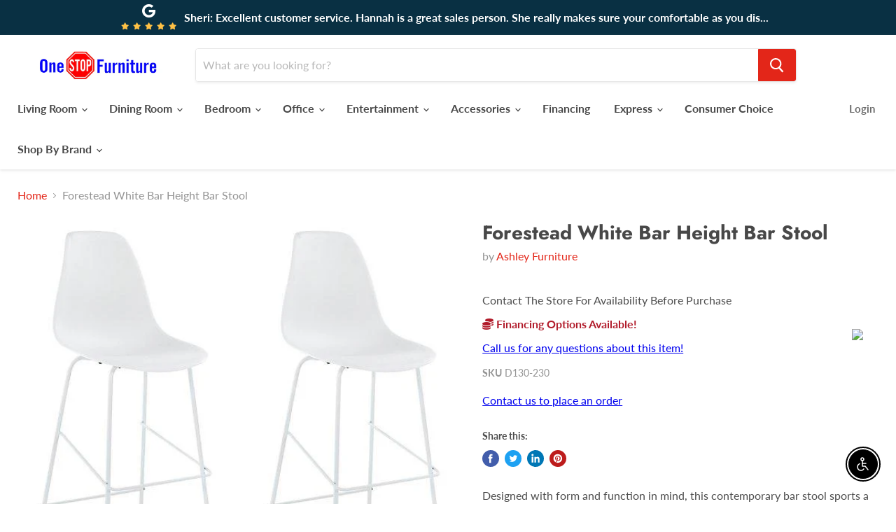

--- FILE ---
content_type: text/html; charset=utf-8
request_url: https://onestopfurniturestores.com/collections/all/products/forestead-white-bar-height-bar-stool?view=_recently-viewed
body_size: 915
content:

































<li
  class="productgrid--item  imagestyle--natural        product-recently-viewed-card  show-actions--mobile"
  data-product-item
  data-product-quickshop-url="/collections/all/products/forestead-white-bar-height-bar-stool"
  data-quickshop-hash="4dbeb9e8a7015eba21a84ce35edf59f1458e7c9959ead0461e06d8981e5379b9"
  
    data-recently-viewed-card
  
>
  <div class="productitem" data-product-item-content>
    <div class="product-recently-viewed-card-time" data-product-handle="forestead-white-bar-height-bar-stool">
      <button
        class="product-recently-viewed-card-remove"
        aria-label="close"
        data-remove-recently-viewed
      >
        <svg
  aria-hidden="true"
  focusable="false"
  role="presentation"
  width="10"
  height="10"
  viewBox="0 0 10 10"
  xmlns="http://www.w3.org/2000/svg"
>
  <path d="M6.08785659,5 L9.77469752,1.31315906 L8.68684094,0.225302476 L5,3.91214341 L1.31315906,0.225302476 L0.225302476,1.31315906 L3.91214341,5 L0.225302476,8.68684094 L1.31315906,9.77469752 L5,6.08785659 L8.68684094,9.77469752 L9.77469752,8.68684094 L6.08785659,5 Z"></path>
</svg>
      </button>
    </div>
    <a
      class="productitem--image-link"
      href="/collections/all/products/forestead-white-bar-height-bar-stool"
      tabindex="-1"
      data-product-page-link
    >
      <figure class="productitem--image" data-product-item-image>
        
          
          

  
    <noscript data-rimg-noscript>
      <img
        
          src="//onestopfurniturestores.com/cdn/shop/products/Ashley_20Furniture_2023-10-12T07_50_15.605443_feydufimuv_512x455.jpg?v=1699903376"
        

        alt="Forestead White Bar Height Bar Stool image"
        data-rimg="noscript"
        srcset="//onestopfurniturestores.com/cdn/shop/products/Ashley_20Furniture_2023-10-12T07_50_15.605443_feydufimuv_512x455.jpg?v=1699903376 1x, //onestopfurniturestores.com/cdn/shop/products/Ashley_20Furniture_2023-10-12T07_50_15.605443_feydufimuv_589x523.jpg?v=1699903376 1.15x"
        class="productitem--image-primary"
        
        
      >
    </noscript>
  

  <img
    
      src="//onestopfurniturestores.com/cdn/shop/products/Ashley_20Furniture_2023-10-12T07_50_15.605443_feydufimuv_512x455.jpg?v=1699903376"
    
    alt="Forestead White Bar Height Bar Stool image"

    
      data-rimg="lazy"
      data-rimg-scale="1"
      data-rimg-template="//onestopfurniturestores.com/cdn/shop/products/Ashley_20Furniture_2023-10-12T07_50_15.605443_feydufimuv_{size}.jpg?v=1699903376"
      data-rimg-max="591x525"
      data-rimg-crop=""
      
      srcset="data:image/svg+xml;utf8,<svg%20xmlns='http://www.w3.org/2000/svg'%20width='512'%20height='455'></svg>"
    

    class="productitem--image-primary"
    
    
  >



  <div data-rimg-canvas></div>


        

        

      </figure>
    </a><div class="productitem--info">
      

      

      <h2 class="productitem--title">
        <a href="/collections/all/products/forestead-white-bar-height-bar-stool" data-product-page-link>
          Forestead White Bar Height Bar Stool
        </a>
      </h2>

      
        <span class="productitem--vendor">
          <a href="/collections/vendors?q=Ashley%20Furniture" title="Ashley Furniture">Ashley Furniture</a>
        </span>
      

      
        
 

      

      
      <div class="dovr-product-item-watermarks-snippet" data-version="1.1.0">
    <div class="dovr-model-viewer-product-item" data-version="1.0.0" style="padding-bottom: 5px;">
  
</div>
    <div class="dovr-in-stock-watermark-product-item">

</div>
    <div class="dovr-express-watermark-product-item" data-version="1.0.0">
    
</div>
</div>

      
        <div class="productitem--description">
          <p>Designed with form and function in mind, this contemporary bar stool sports a slender-yet-sturdy metal frame and a fully contoured bucket seat. Wit...</p>

          
            <a
              href="/collections/all/products/forestead-white-bar-height-bar-stool"
              class="productitem--link"
              data-product-page-link
            >
              View full details
            </a>
          
        </div>
      
    </div>

    
  </div>

  
    <script type="application/json" data-quick-buy-settings>
      {
        "cart_redirection": false,
        "money_format": "${{amount}}"
      }
    </script>
  
</li>

